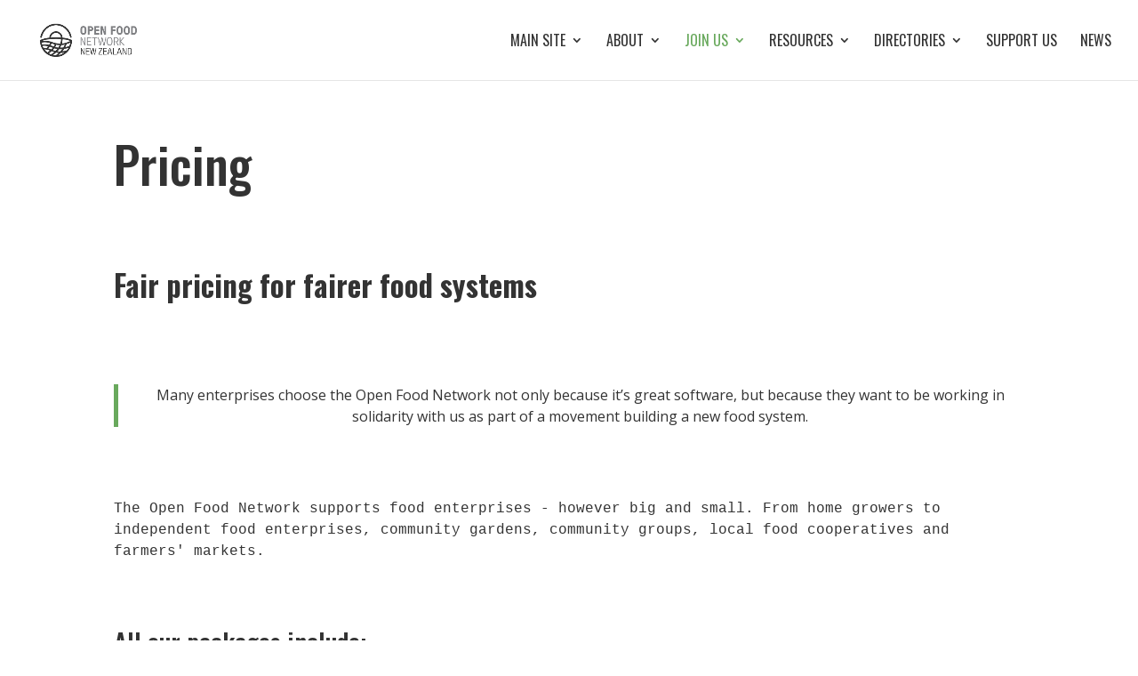

--- FILE ---
content_type: text/html; charset=UTF-8
request_url: https://openfoodnetwork.nz/pricing/
body_size: 9944
content:
<!DOCTYPE html>
<html lang="en-US">
<head>
	<meta charset="UTF-8" />
<meta http-equiv="X-UA-Compatible" content="IE=edge">
	<link rel="pingback" href="https://openfoodnetwork.nz/xmlrpc.php" />

	<script type="text/javascript">
		document.documentElement.className = 'js';
	</script>

	<script>var et_site_url='https://openfoodnetwork.nz';var et_post_id='4098';function et_core_page_resource_fallback(a,b){"undefined"===typeof b&&(b=a.sheet.cssRules&&0===a.sheet.cssRules.length);b&&(a.onerror=null,a.onload=null,a.href?a.href=et_site_url+"/?et_core_page_resource="+a.id+et_post_id:a.src&&(a.src=et_site_url+"/?et_core_page_resource="+a.id+et_post_id))}
</script><title>Pricing | openfoodnetwork</title>
<meta name='robots' content='max-image-preview:large' />
	<style>img:is([sizes="auto" i], [sizes^="auto," i]) { contain-intrinsic-size: 3000px 1500px }</style>
	<link rel='dns-prefetch' href='//fonts.googleapis.com' />
<link rel="alternate" type="application/rss+xml" title="openfoodnetwork &raquo; Feed" href="https://openfoodnetwork.nz/feed/" />
<link rel="alternate" type="application/rss+xml" title="openfoodnetwork &raquo; Comments Feed" href="https://openfoodnetwork.nz/comments/feed/" />
<script type="text/javascript">
/* <![CDATA[ */
window._wpemojiSettings = {"baseUrl":"https:\/\/s.w.org\/images\/core\/emoji\/16.0.1\/72x72\/","ext":".png","svgUrl":"https:\/\/s.w.org\/images\/core\/emoji\/16.0.1\/svg\/","svgExt":".svg","source":{"concatemoji":"https:\/\/openfoodnetwork.nz\/wp-includes\/js\/wp-emoji-release.min.js?ver=6.8.3"}};
/*! This file is auto-generated */
!function(s,n){var o,i,e;function c(e){try{var t={supportTests:e,timestamp:(new Date).valueOf()};sessionStorage.setItem(o,JSON.stringify(t))}catch(e){}}function p(e,t,n){e.clearRect(0,0,e.canvas.width,e.canvas.height),e.fillText(t,0,0);var t=new Uint32Array(e.getImageData(0,0,e.canvas.width,e.canvas.height).data),a=(e.clearRect(0,0,e.canvas.width,e.canvas.height),e.fillText(n,0,0),new Uint32Array(e.getImageData(0,0,e.canvas.width,e.canvas.height).data));return t.every(function(e,t){return e===a[t]})}function u(e,t){e.clearRect(0,0,e.canvas.width,e.canvas.height),e.fillText(t,0,0);for(var n=e.getImageData(16,16,1,1),a=0;a<n.data.length;a++)if(0!==n.data[a])return!1;return!0}function f(e,t,n,a){switch(t){case"flag":return n(e,"\ud83c\udff3\ufe0f\u200d\u26a7\ufe0f","\ud83c\udff3\ufe0f\u200b\u26a7\ufe0f")?!1:!n(e,"\ud83c\udde8\ud83c\uddf6","\ud83c\udde8\u200b\ud83c\uddf6")&&!n(e,"\ud83c\udff4\udb40\udc67\udb40\udc62\udb40\udc65\udb40\udc6e\udb40\udc67\udb40\udc7f","\ud83c\udff4\u200b\udb40\udc67\u200b\udb40\udc62\u200b\udb40\udc65\u200b\udb40\udc6e\u200b\udb40\udc67\u200b\udb40\udc7f");case"emoji":return!a(e,"\ud83e\udedf")}return!1}function g(e,t,n,a){var r="undefined"!=typeof WorkerGlobalScope&&self instanceof WorkerGlobalScope?new OffscreenCanvas(300,150):s.createElement("canvas"),o=r.getContext("2d",{willReadFrequently:!0}),i=(o.textBaseline="top",o.font="600 32px Arial",{});return e.forEach(function(e){i[e]=t(o,e,n,a)}),i}function t(e){var t=s.createElement("script");t.src=e,t.defer=!0,s.head.appendChild(t)}"undefined"!=typeof Promise&&(o="wpEmojiSettingsSupports",i=["flag","emoji"],n.supports={everything:!0,everythingExceptFlag:!0},e=new Promise(function(e){s.addEventListener("DOMContentLoaded",e,{once:!0})}),new Promise(function(t){var n=function(){try{var e=JSON.parse(sessionStorage.getItem(o));if("object"==typeof e&&"number"==typeof e.timestamp&&(new Date).valueOf()<e.timestamp+604800&&"object"==typeof e.supportTests)return e.supportTests}catch(e){}return null}();if(!n){if("undefined"!=typeof Worker&&"undefined"!=typeof OffscreenCanvas&&"undefined"!=typeof URL&&URL.createObjectURL&&"undefined"!=typeof Blob)try{var e="postMessage("+g.toString()+"("+[JSON.stringify(i),f.toString(),p.toString(),u.toString()].join(",")+"));",a=new Blob([e],{type:"text/javascript"}),r=new Worker(URL.createObjectURL(a),{name:"wpTestEmojiSupports"});return void(r.onmessage=function(e){c(n=e.data),r.terminate(),t(n)})}catch(e){}c(n=g(i,f,p,u))}t(n)}).then(function(e){for(var t in e)n.supports[t]=e[t],n.supports.everything=n.supports.everything&&n.supports[t],"flag"!==t&&(n.supports.everythingExceptFlag=n.supports.everythingExceptFlag&&n.supports[t]);n.supports.everythingExceptFlag=n.supports.everythingExceptFlag&&!n.supports.flag,n.DOMReady=!1,n.readyCallback=function(){n.DOMReady=!0}}).then(function(){return e}).then(function(){var e;n.supports.everything||(n.readyCallback(),(e=n.source||{}).concatemoji?t(e.concatemoji):e.wpemoji&&e.twemoji&&(t(e.twemoji),t(e.wpemoji)))}))}((window,document),window._wpemojiSettings);
/* ]]> */
</script>
<meta content="Divi v.3.29.3" name="generator"/><link rel='stylesheet' id='wp-block-library-css' href='https://openfoodnetwork.nz/wp-includes/css/dist/block-library/style.min.css?ver=6.8.3' type='text/css' media='all' />
<style id='classic-theme-styles-inline-css' type='text/css'>
/*! This file is auto-generated */
.wp-block-button__link{color:#fff;background-color:#32373c;border-radius:9999px;box-shadow:none;text-decoration:none;padding:calc(.667em + 2px) calc(1.333em + 2px);font-size:1.125em}.wp-block-file__button{background:#32373c;color:#fff;text-decoration:none}
</style>
<style id='global-styles-inline-css' type='text/css'>
:root{--wp--preset--aspect-ratio--square: 1;--wp--preset--aspect-ratio--4-3: 4/3;--wp--preset--aspect-ratio--3-4: 3/4;--wp--preset--aspect-ratio--3-2: 3/2;--wp--preset--aspect-ratio--2-3: 2/3;--wp--preset--aspect-ratio--16-9: 16/9;--wp--preset--aspect-ratio--9-16: 9/16;--wp--preset--color--black: #000000;--wp--preset--color--cyan-bluish-gray: #abb8c3;--wp--preset--color--white: #ffffff;--wp--preset--color--pale-pink: #f78da7;--wp--preset--color--vivid-red: #cf2e2e;--wp--preset--color--luminous-vivid-orange: #ff6900;--wp--preset--color--luminous-vivid-amber: #fcb900;--wp--preset--color--light-green-cyan: #7bdcb5;--wp--preset--color--vivid-green-cyan: #00d084;--wp--preset--color--pale-cyan-blue: #8ed1fc;--wp--preset--color--vivid-cyan-blue: #0693e3;--wp--preset--color--vivid-purple: #9b51e0;--wp--preset--gradient--vivid-cyan-blue-to-vivid-purple: linear-gradient(135deg,rgba(6,147,227,1) 0%,rgb(155,81,224) 100%);--wp--preset--gradient--light-green-cyan-to-vivid-green-cyan: linear-gradient(135deg,rgb(122,220,180) 0%,rgb(0,208,130) 100%);--wp--preset--gradient--luminous-vivid-amber-to-luminous-vivid-orange: linear-gradient(135deg,rgba(252,185,0,1) 0%,rgba(255,105,0,1) 100%);--wp--preset--gradient--luminous-vivid-orange-to-vivid-red: linear-gradient(135deg,rgba(255,105,0,1) 0%,rgb(207,46,46) 100%);--wp--preset--gradient--very-light-gray-to-cyan-bluish-gray: linear-gradient(135deg,rgb(238,238,238) 0%,rgb(169,184,195) 100%);--wp--preset--gradient--cool-to-warm-spectrum: linear-gradient(135deg,rgb(74,234,220) 0%,rgb(151,120,209) 20%,rgb(207,42,186) 40%,rgb(238,44,130) 60%,rgb(251,105,98) 80%,rgb(254,248,76) 100%);--wp--preset--gradient--blush-light-purple: linear-gradient(135deg,rgb(255,206,236) 0%,rgb(152,150,240) 100%);--wp--preset--gradient--blush-bordeaux: linear-gradient(135deg,rgb(254,205,165) 0%,rgb(254,45,45) 50%,rgb(107,0,62) 100%);--wp--preset--gradient--luminous-dusk: linear-gradient(135deg,rgb(255,203,112) 0%,rgb(199,81,192) 50%,rgb(65,88,208) 100%);--wp--preset--gradient--pale-ocean: linear-gradient(135deg,rgb(255,245,203) 0%,rgb(182,227,212) 50%,rgb(51,167,181) 100%);--wp--preset--gradient--electric-grass: linear-gradient(135deg,rgb(202,248,128) 0%,rgb(113,206,126) 100%);--wp--preset--gradient--midnight: linear-gradient(135deg,rgb(2,3,129) 0%,rgb(40,116,252) 100%);--wp--preset--font-size--small: 13px;--wp--preset--font-size--medium: 20px;--wp--preset--font-size--large: 36px;--wp--preset--font-size--x-large: 42px;--wp--preset--spacing--20: 0.44rem;--wp--preset--spacing--30: 0.67rem;--wp--preset--spacing--40: 1rem;--wp--preset--spacing--50: 1.5rem;--wp--preset--spacing--60: 2.25rem;--wp--preset--spacing--70: 3.38rem;--wp--preset--spacing--80: 5.06rem;--wp--preset--shadow--natural: 6px 6px 9px rgba(0, 0, 0, 0.2);--wp--preset--shadow--deep: 12px 12px 50px rgba(0, 0, 0, 0.4);--wp--preset--shadow--sharp: 6px 6px 0px rgba(0, 0, 0, 0.2);--wp--preset--shadow--outlined: 6px 6px 0px -3px rgba(255, 255, 255, 1), 6px 6px rgba(0, 0, 0, 1);--wp--preset--shadow--crisp: 6px 6px 0px rgba(0, 0, 0, 1);}:where(.is-layout-flex){gap: 0.5em;}:where(.is-layout-grid){gap: 0.5em;}body .is-layout-flex{display: flex;}.is-layout-flex{flex-wrap: wrap;align-items: center;}.is-layout-flex > :is(*, div){margin: 0;}body .is-layout-grid{display: grid;}.is-layout-grid > :is(*, div){margin: 0;}:where(.wp-block-columns.is-layout-flex){gap: 2em;}:where(.wp-block-columns.is-layout-grid){gap: 2em;}:where(.wp-block-post-template.is-layout-flex){gap: 1.25em;}:where(.wp-block-post-template.is-layout-grid){gap: 1.25em;}.has-black-color{color: var(--wp--preset--color--black) !important;}.has-cyan-bluish-gray-color{color: var(--wp--preset--color--cyan-bluish-gray) !important;}.has-white-color{color: var(--wp--preset--color--white) !important;}.has-pale-pink-color{color: var(--wp--preset--color--pale-pink) !important;}.has-vivid-red-color{color: var(--wp--preset--color--vivid-red) !important;}.has-luminous-vivid-orange-color{color: var(--wp--preset--color--luminous-vivid-orange) !important;}.has-luminous-vivid-amber-color{color: var(--wp--preset--color--luminous-vivid-amber) !important;}.has-light-green-cyan-color{color: var(--wp--preset--color--light-green-cyan) !important;}.has-vivid-green-cyan-color{color: var(--wp--preset--color--vivid-green-cyan) !important;}.has-pale-cyan-blue-color{color: var(--wp--preset--color--pale-cyan-blue) !important;}.has-vivid-cyan-blue-color{color: var(--wp--preset--color--vivid-cyan-blue) !important;}.has-vivid-purple-color{color: var(--wp--preset--color--vivid-purple) !important;}.has-black-background-color{background-color: var(--wp--preset--color--black) !important;}.has-cyan-bluish-gray-background-color{background-color: var(--wp--preset--color--cyan-bluish-gray) !important;}.has-white-background-color{background-color: var(--wp--preset--color--white) !important;}.has-pale-pink-background-color{background-color: var(--wp--preset--color--pale-pink) !important;}.has-vivid-red-background-color{background-color: var(--wp--preset--color--vivid-red) !important;}.has-luminous-vivid-orange-background-color{background-color: var(--wp--preset--color--luminous-vivid-orange) !important;}.has-luminous-vivid-amber-background-color{background-color: var(--wp--preset--color--luminous-vivid-amber) !important;}.has-light-green-cyan-background-color{background-color: var(--wp--preset--color--light-green-cyan) !important;}.has-vivid-green-cyan-background-color{background-color: var(--wp--preset--color--vivid-green-cyan) !important;}.has-pale-cyan-blue-background-color{background-color: var(--wp--preset--color--pale-cyan-blue) !important;}.has-vivid-cyan-blue-background-color{background-color: var(--wp--preset--color--vivid-cyan-blue) !important;}.has-vivid-purple-background-color{background-color: var(--wp--preset--color--vivid-purple) !important;}.has-black-border-color{border-color: var(--wp--preset--color--black) !important;}.has-cyan-bluish-gray-border-color{border-color: var(--wp--preset--color--cyan-bluish-gray) !important;}.has-white-border-color{border-color: var(--wp--preset--color--white) !important;}.has-pale-pink-border-color{border-color: var(--wp--preset--color--pale-pink) !important;}.has-vivid-red-border-color{border-color: var(--wp--preset--color--vivid-red) !important;}.has-luminous-vivid-orange-border-color{border-color: var(--wp--preset--color--luminous-vivid-orange) !important;}.has-luminous-vivid-amber-border-color{border-color: var(--wp--preset--color--luminous-vivid-amber) !important;}.has-light-green-cyan-border-color{border-color: var(--wp--preset--color--light-green-cyan) !important;}.has-vivid-green-cyan-border-color{border-color: var(--wp--preset--color--vivid-green-cyan) !important;}.has-pale-cyan-blue-border-color{border-color: var(--wp--preset--color--pale-cyan-blue) !important;}.has-vivid-cyan-blue-border-color{border-color: var(--wp--preset--color--vivid-cyan-blue) !important;}.has-vivid-purple-border-color{border-color: var(--wp--preset--color--vivid-purple) !important;}.has-vivid-cyan-blue-to-vivid-purple-gradient-background{background: var(--wp--preset--gradient--vivid-cyan-blue-to-vivid-purple) !important;}.has-light-green-cyan-to-vivid-green-cyan-gradient-background{background: var(--wp--preset--gradient--light-green-cyan-to-vivid-green-cyan) !important;}.has-luminous-vivid-amber-to-luminous-vivid-orange-gradient-background{background: var(--wp--preset--gradient--luminous-vivid-amber-to-luminous-vivid-orange) !important;}.has-luminous-vivid-orange-to-vivid-red-gradient-background{background: var(--wp--preset--gradient--luminous-vivid-orange-to-vivid-red) !important;}.has-very-light-gray-to-cyan-bluish-gray-gradient-background{background: var(--wp--preset--gradient--very-light-gray-to-cyan-bluish-gray) !important;}.has-cool-to-warm-spectrum-gradient-background{background: var(--wp--preset--gradient--cool-to-warm-spectrum) !important;}.has-blush-light-purple-gradient-background{background: var(--wp--preset--gradient--blush-light-purple) !important;}.has-blush-bordeaux-gradient-background{background: var(--wp--preset--gradient--blush-bordeaux) !important;}.has-luminous-dusk-gradient-background{background: var(--wp--preset--gradient--luminous-dusk) !important;}.has-pale-ocean-gradient-background{background: var(--wp--preset--gradient--pale-ocean) !important;}.has-electric-grass-gradient-background{background: var(--wp--preset--gradient--electric-grass) !important;}.has-midnight-gradient-background{background: var(--wp--preset--gradient--midnight) !important;}.has-small-font-size{font-size: var(--wp--preset--font-size--small) !important;}.has-medium-font-size{font-size: var(--wp--preset--font-size--medium) !important;}.has-large-font-size{font-size: var(--wp--preset--font-size--large) !important;}.has-x-large-font-size{font-size: var(--wp--preset--font-size--x-large) !important;}
:where(.wp-block-post-template.is-layout-flex){gap: 1.25em;}:where(.wp-block-post-template.is-layout-grid){gap: 1.25em;}
:where(.wp-block-columns.is-layout-flex){gap: 2em;}:where(.wp-block-columns.is-layout-grid){gap: 2em;}
:root :where(.wp-block-pullquote){font-size: 1.5em;line-height: 1.6;}
</style>
<link rel='stylesheet' id='uagb-block-css-css' href='https://openfoodnetwork.nz/wp-content/uploads/uag-plugin/custom-style-blocks.css?ver=2.19.17' type='text/css' media='all' />
<link rel='stylesheet' id='divi-style-css' href='https://openfoodnetwork.nz/wp-content/themes/Divi/style.css?ver=3.29.3' type='text/css' media='all' />
<link rel='stylesheet' id='et-builder-googlefonts-cached-css' href='https://fonts.googleapis.com/css?family=Oswald%3A200%2C300%2Cregular%2C500%2C600%2C700%7COpen+Sans%3A300%2C300italic%2Cregular%2Citalic%2C600%2C600italic%2C700%2C700italic%2C800%2C800italic&#038;ver=6.8.3#038;subset=latin,latin-ext' type='text/css' media='all' />
<link rel='stylesheet' id='dashicons-css' href='https://openfoodnetwork.nz/wp-includes/css/dashicons.min.css?ver=6.8.3' type='text/css' media='all' />
<script type="text/javascript" src="https://openfoodnetwork.nz/wp-includes/js/jquery/jquery.min.js?ver=3.7.1" id="jquery-core-js"></script>
<script type="text/javascript" src="https://openfoodnetwork.nz/wp-includes/js/jquery/jquery-migrate.min.js?ver=3.4.1" id="jquery-migrate-js"></script>
<link rel="https://api.w.org/" href="https://openfoodnetwork.nz/wp-json/" /><link rel="alternate" title="JSON" type="application/json" href="https://openfoodnetwork.nz/wp-json/wp/v2/pages/4098" /><link rel="EditURI" type="application/rsd+xml" title="RSD" href="https://openfoodnetwork.nz/xmlrpc.php?rsd" />
<meta name="generator" content="WordPress 6.8.3" />
<link rel="canonical" href="https://openfoodnetwork.nz/pricing/" />
<link rel='shortlink' href='https://openfoodnetwork.nz/?p=4098' />
<link rel="alternate" title="oEmbed (JSON)" type="application/json+oembed" href="https://openfoodnetwork.nz/wp-json/oembed/1.0/embed?url=https%3A%2F%2Fopenfoodnetwork.nz%2Fpricing%2F" />
<link rel="alternate" title="oEmbed (XML)" type="text/xml+oembed" href="https://openfoodnetwork.nz/wp-json/oembed/1.0/embed?url=https%3A%2F%2Fopenfoodnetwork.nz%2Fpricing%2F&#038;format=xml" />
<meta name="viewport" content="width=device-width, initial-scale=1.0, maximum-scale=1.0, user-scalable=0" /><meta name="generator" content="Elementor 3.34.1; features: additional_custom_breakpoints; settings: css_print_method-external, google_font-enabled, font_display-auto">
			<style>
				.e-con.e-parent:nth-of-type(n+4):not(.e-lazyloaded):not(.e-no-lazyload),
				.e-con.e-parent:nth-of-type(n+4):not(.e-lazyloaded):not(.e-no-lazyload) * {
					background-image: none !important;
				}
				@media screen and (max-height: 1024px) {
					.e-con.e-parent:nth-of-type(n+3):not(.e-lazyloaded):not(.e-no-lazyload),
					.e-con.e-parent:nth-of-type(n+3):not(.e-lazyloaded):not(.e-no-lazyload) * {
						background-image: none !important;
					}
				}
				@media screen and (max-height: 640px) {
					.e-con.e-parent:nth-of-type(n+2):not(.e-lazyloaded):not(.e-no-lazyload),
					.e-con.e-parent:nth-of-type(n+2):not(.e-lazyloaded):not(.e-no-lazyload) * {
						background-image: none !important;
					}
				}
			</style>
			<style id="uagb-style-conditional-extension">@media (min-width: 1025px){body .uag-hide-desktop.uagb-google-map__wrap,body .uag-hide-desktop{display:none !important}}@media (min-width: 768px) and (max-width: 1024px){body .uag-hide-tab.uagb-google-map__wrap,body .uag-hide-tab{display:none !important}}@media (max-width: 767px){body .uag-hide-mob.uagb-google-map__wrap,body .uag-hide-mob{display:none !important}}</style><style id="uagb-style-frontend-4098">.uagb-block-168ed0de.wp-block-uagb-columns.uagb-columns__wrap{padding-top: 20px;padding-bottom: 20px;padding-left: 20px;padding-right: 20px;margin-top: 0px;margin-bottom: 0px;}.uagb-block-168ed0de .uagb-columns__video-wrap{opacity: 0.5;}.uagb-block-168ed0de > .uagb-columns__inner-wrap{max-width: 1080px;}.uagb-block-168ed0de .uagb-column__inner-wrap{padding: 0px;}.uagb-block-168ed0de .uagb-column__wrap{padding: 0px;}.uagb-block-168ed0de .uagb-columns__shape.uagb-columns__shape-top .uagb-columns__shape-fill{fill: rgba(51,51,51,1);}.uagb-block-168ed0de .uagb-columns__shape.uagb-columns__shape-bottom .uagb-columns__shape-fill{fill: rgba(51,51,51,1);}.uagb-block-168ed0de.wp-block-uagb-columns{box-shadow: 0px 0px    ;}.uagb-block-168ed0de > .uagb-columns__overlay{border-radius:    ;}.uagb-block-168ed0de.uagb-columns__wrap{border-color: #69a95d;border-style: solid;}.wp-block-uagb-column.uagb-block-5389b154.uagb-column__wrap{padding-top: 10px;padding-bottom: 10px;padding-left: 10px;padding-right: 10px;width: 33.33%;}.wp-block-uagb-column.uagb-block-5389b154 > .uagb-column__overlay{background-color: #ffffff;opacity: 0.1;border-radius:    ;}.wp-block-uagb-column.uagb-block-537358fb.uagb-column__wrap{padding-top: 10px;padding-bottom: 10px;padding-left: 15px;padding-right: 10px;width: 33.33%;}.wp-block-uagb-column.uagb-block-537358fb > .uagb-column__overlay{background-color: #ffffff;border-radius:    ;}.wp-block-uagb-column.uagb-block-23a4f022.uagb-column__wrap{padding-top: 10px;padding-bottom: 10px;padding-left: 10px;padding-right: 10px;width: 33.33%;}.wp-block-uagb-column.uagb-block-23a4f022 > .uagb-column__overlay{background-color: #ffffff;opacity: 0.1;border-radius:    ;}.uagb-block-f334a925.wp-block-uagb-columns.uagb-columns__wrap{padding-top: 20px;padding-bottom: 20px;padding-left: 20px;padding-right: 20px;margin-top: 0px;margin-bottom: 0px;}.uagb-block-f334a925 .uagb-columns__video-wrap{opacity: 0.5;}.uagb-block-f334a925 > .uagb-columns__inner-wrap{max-width: 1080px;}.uagb-block-f334a925 .uagb-column__inner-wrap{padding: 0px;}.uagb-block-f334a925 .uagb-column__wrap{padding: 0px;}.uagb-block-f334a925 .uagb-columns__shape.uagb-columns__shape-top .uagb-columns__shape-fill{fill: rgba(51,51,51,1);}.uagb-block-f334a925 .uagb-columns__shape.uagb-columns__shape-bottom .uagb-columns__shape-fill{fill: rgba(51,51,51,1);}.uagb-block-f334a925.wp-block-uagb-columns{box-shadow: 0px 0px    ;}.uagb-block-f334a925 > .uagb-columns__overlay{border-radius:    ;}.wp-block-uagb-column.uagb-block-01fcb393.uagb-column__wrap{padding-top: 10px;padding-bottom: 10px;padding-left: 10px;padding-right: 10px;width: 33.33%;}.wp-block-uagb-column.uagb-block-01fcb393 > .uagb-column__overlay{background-color: #abb8c3;opacity: 0.1;border-radius:    ;}.wp-block-uagb-column.uagb-block-b345b426.uagb-column__wrap{padding-top: 10px;padding-bottom: 10px;padding-left: 15px;padding-right: 10px;width: 33.33%;}.wp-block-uagb-column.uagb-block-b345b426 > .uagb-column__overlay{border-radius:    ;}.wp-block-uagb-column.uagb-block-fb3d2a3b.uagb-column__wrap{padding-top: 10px;padding-bottom: 10px;padding-left: 10px;padding-right: 10px;width: 33.33%;}.wp-block-uagb-column.uagb-block-fb3d2a3b > .uagb-column__overlay{background-color: #abb8c3;opacity: 0.1;border-radius:    ;}</style><link rel="icon" href="https://openfoodnetwork.nz/wp-content/uploads/2019/10/cropped-logo-ofn-new-zealand-mobile-32x32.png" sizes="32x32" />
<link rel="icon" href="https://openfoodnetwork.nz/wp-content/uploads/2019/10/cropped-logo-ofn-new-zealand-mobile-192x192.png" sizes="192x192" />
<link rel="apple-touch-icon" href="https://openfoodnetwork.nz/wp-content/uploads/2019/10/cropped-logo-ofn-new-zealand-mobile-180x180.png" />
<meta name="msapplication-TileImage" content="https://openfoodnetwork.nz/wp-content/uploads/2019/10/cropped-logo-ofn-new-zealand-mobile-270x270.png" />
<link rel="stylesheet" id="et-divi-customizer-global-cached-inline-styles" href="https://openfoodnetwork.nz/wp-content/cache/et/global/et-divi-customizer-global-1767352258499833.min.css" onerror="et_core_page_resource_fallback(this, true)" onload="et_core_page_resource_fallback(this)" /></head>
<body class="wp-singular page-template-default page page-id-4098 wp-theme-Divi et_button_no_icon et_pb_button_helper_class et_fullwidth_nav et_fixed_nav et_show_nav et_cover_background et_pb_gutter osx et_pb_gutters2 et_primary_nav_dropdown_animation_fade et_secondary_nav_dropdown_animation_fade et_pb_footer_columns3 et_header_style_left et_full_width_page et_divi_theme et-db et_minified_js et_minified_css elementor-default elementor-kit-2262">
	<div id="page-container">

	
	
			<header id="main-header" data-height-onload="75">
			<div class="container clearfix et_menu_container">
							<div class="logo_container">
					<span class="logo_helper"></span>
					<a href="https://openfoodnetwork.nz/">
						<img src="https://openfoodnetwork.nz/wp-content/uploads/2019/09/logo-ofn-new-zealand.png" alt="openfoodnetwork" id="logo" data-height-percentage="50" />
					</a>
				</div>
							<div id="et-top-navigation" data-height="75" data-fixed-height="75">
											<nav id="top-menu-nav">
						<ul id="top-menu" class="nav"><li id="menu-item-2160" class="menu-item menu-item-type-custom menu-item-object-custom menu-item-has-children menu-item-2160"><a href="https://openfoodnetwork.org.nz/">Main site</a>
<ul class="sub-menu">
	<li id="menu-item-2097" class="menu-item menu-item-type-custom menu-item-object-custom menu-item-2097"><a href="https://openfoodnetwork.org.nz/shops">Shops</a></li>
	<li id="menu-item-2098" class="menu-item menu-item-type-custom menu-item-object-custom menu-item-2098"><a href="https://openfoodnetwork.org.nz/map">Map</a></li>
	<li id="menu-item-2099" class="menu-item menu-item-type-custom menu-item-object-custom menu-item-2099"><a href="https://openfoodnetwork.org.nz/producers">Producers</a></li>
</ul>
</li>
<li id="menu-item-3871" class="menu-item menu-item-type-post_type menu-item-object-page menu-item-home menu-item-has-children menu-item-3871"><a href="https://openfoodnetwork.nz/">About</a>
<ul class="sub-menu">
	<li id="menu-item-3872" class="menu-item menu-item-type-post_type menu-item-object-page menu-item-3872"><a href="https://openfoodnetwork.nz/about-us/">About Us</a></li>
	<li id="menu-item-3873" class="menu-item menu-item-type-post_type menu-item-object-page menu-item-3873"><a href="https://openfoodnetwork.nz/our-values/">Our Values</a></li>
	<li id="menu-item-4142" class="menu-item menu-item-type-post_type menu-item-object-page menu-item-4142"><a href="https://openfoodnetwork.nz/who-we-are/">Who We Are</a></li>
</ul>
</li>
<li id="menu-item-4217" class="menu-item menu-item-type-post_type menu-item-object-page current-menu-ancestor current-menu-parent current_page_parent current_page_ancestor menu-item-has-children menu-item-4217"><a href="https://openfoodnetwork.nz/join-us/">Join Us</a>
<ul class="sub-menu">
	<li id="menu-item-4143" class="menu-item menu-item-type-post_type menu-item-object-page current-menu-item page_item page-item-4098 current_page_item menu-item-4143"><a href="https://openfoodnetwork.nz/pricing/" aria-current="page">Pricing</a></li>
	<li id="menu-item-3944" class="menu-item menu-item-type-post_type menu-item-object-page menu-item-3944"><a href="https://openfoodnetwork.nz/get-started-2/">Get started</a></li>
	<li id="menu-item-3877" class="menu-item menu-item-type-post_type menu-item-object-page menu-item-3877"><a href="https://openfoodnetwork.nz/join-us/">Join Us</a></li>
</ul>
</li>
<li id="menu-item-3945" class="menu-item menu-item-type-post_type menu-item-object-page menu-item-has-children menu-item-3945"><a href="https://openfoodnetwork.nz/resources/">Resources</a>
<ul class="sub-menu">
	<li id="menu-item-4218" class="menu-item menu-item-type-post_type menu-item-object-page menu-item-4218"><a href="https://openfoodnetwork.nz/resources/">Resources</a></li>
	<li id="menu-item-3948" class="menu-item menu-item-type-post_type menu-item-object-page menu-item-3948"><a href="https://openfoodnetwork.nz/terms-of-service/">Terms of Service</a></li>
	<li id="menu-item-3949" class="menu-item menu-item-type-post_type menu-item-object-page menu-item-3949"><a href="https://openfoodnetwork.nz/privacy/">Privacy</a></li>
</ul>
</li>
<li id="menu-item-3950" class="menu-item menu-item-type-taxonomy menu-item-object-category menu-item-has-children menu-item-3950"><a href="https://openfoodnetwork.nz/category/directories/">Directories</a>
<ul class="sub-menu">
	<li id="menu-item-4336" class="menu-item menu-item-type-post_type menu-item-object-page menu-item-4336"><a href="https://openfoodnetwork.nz/farmers-markets/">Farmers markets</a></li>
	<li id="menu-item-4350" class="menu-item menu-item-type-post_type menu-item-object-page menu-item-4350"><a href="https://openfoodnetwork.nz/community-gardens/">Community gardens</a></li>
	<li id="menu-item-4349" class="menu-item menu-item-type-post_type menu-item-object-page menu-item-4349"><a href="https://openfoodnetwork.nz/crop-swaps/">Crop swaps</a></li>
</ul>
</li>
<li id="menu-item-3885" class="menu-item menu-item-type-post_type menu-item-object-page menu-item-3885"><a href="https://openfoodnetwork.nz/support-us/">Support Us</a></li>
<li id="menu-item-3954" class="menu-item menu-item-type-taxonomy menu-item-object-category menu-item-3954"><a href="https://openfoodnetwork.nz/category/news/">News</a></li>
</ul>						</nav>
					
					
					
					
					<div id="et_mobile_nav_menu">
				<div class="mobile_nav closed">
					<span class="select_page">Select Page</span>
					<span class="mobile_menu_bar mobile_menu_bar_toggle"></span>
				</div>
			</div>				</div> <!-- #et-top-navigation -->
			</div> <!-- .container -->
			<div class="et_search_outer">
				<div class="container et_search_form_container">
					<form role="search" method="get" class="et-search-form" action="https://openfoodnetwork.nz/">
					<input type="search" class="et-search-field" placeholder="Search &hellip;" value="" name="s" title="Search for:" />					</form>
					<span class="et_close_search_field"></span>
				</div>
			</div>
		</header> <!-- #main-header -->
			<div id="et-main-area">
	
<div id="main-content">


	<div class="container">
		<div id="content-area" class="clearfix">
			<div id="left-area">


			
				<article id="post-4098" class="post-4098 page type-page status-publish hentry">

				
					<h1 class="entry-title main_title">Pricing</h1>
				
				
					<div class="entry-content">
					
<div style="height:50px" aria-hidden="true" class="wp-block-spacer"></div>



<h4 class="wp-block-heading"><strong> Fair pricing for fairer food systems</strong></h4>



<p></p>



<div class="wp-block-group"><div class="wp-block-group__inner-container is-layout-flow wp-block-group-is-layout-flow">
<figure class="wp-block-pullquote"><blockquote><p>Many enterprises choose the Open Food Network not only because it’s great software, but because they want to be working in solidarity with us as part of a movement building a new food system. </p></blockquote></figure>
</div></div>



<pre class="wp-block-verse">The Open Food Network supports food enterprises - however big and small. From home growers to independent food enterprises, community gardens, community groups, local food cooperatives and farmers' markets.</pre>



<div style="height:60px" aria-hidden="true" class="wp-block-spacer"></div>



<h5 class="wp-block-heading">All our packages include:</h5>



<p></p>



<section class="wp-block-uagb-columns uagb-columns__wrap uagb-columns__background-color uagb-columns__stack-mobile uagb-columns__valign-undefined uagb-columns__gap-0 alignundefined uagb-block-168ed0de"><div class="uagb-columns__overlay"></div><div class="uagb-columns__inner-wrap uagb-columns__columns-3">
<div class="wp-block-uagb-column uagb-column__wrap uagb-column__background-color uagb-block-5389b154"><div class="uagb-column__overlay"></div><div class="uagb-column__inner-wrap">
<p class="has-text-color" style="color:#69a95d"><strong>Customer facing features</strong></p>



<p></p>



<ul class="wp-block-list"><li>Sell direct and/or distribute via local OFN farmers’ markets and food hubs</li><li>Directory listing and map</li><li>On-line account tracking for customers</li><li>Multiple pickup/delivery methods</li></ul>
</div></div>



<div class="wp-block-uagb-column uagb-column__wrap uagb-column__background-color uagb-block-537358fb"><div class="uagb-column__overlay"></div><div class="uagb-column__inner-wrap">
<p class="has-text-color" style="color:#69a95d"><strong>Platform management</strong></p>



<p></p>



<ul class="wp-block-list"><li>Unlimited customers, products &amp; imports</li><li>Subscriptions</li><li>Order &amp; payment management</li><li>Pick/pack/delivery sheets</li><li>Downloadable reports (CSV &#8211; Excel file)</li></ul>
</div></div>



<div class="wp-block-uagb-column uagb-column__wrap uagb-column__background-color uagb-block-23a4f022"><div class="uagb-column__overlay"></div><div class="uagb-column__inner-wrap">
<p class="has-text-color" style="color:#69a95d"><strong>Support</strong></p>



<p></p>



<ul class="wp-block-list"><li>Detailed User Guide</li><li>Support videos</li><li>Personal email support</li></ul>
</div></div>
</div></section>



<div style="height:58px" aria-hidden="true" class="wp-block-spacer"></div>



<p> </p>



<h5 class="wp-block-heading">Choose your package</h5>



<p></p>



<div class="wp-block-image"><figure class="aligncenter size-full"><img fetchpriority="high" decoding="async" width="800" height="450" src="https://openfoodnetwork.nz/wp-content/uploads/2019/11/l_flowchart_web.png" alt="" class="wp-image-2210" srcset="https://openfoodnetwork.nz/wp-content/uploads/2019/11/l_flowchart_web.png 800w, https://openfoodnetwork.nz/wp-content/uploads/2019/11/l_flowchart_web-300x169.png 300w, https://openfoodnetwork.nz/wp-content/uploads/2019/11/l_flowchart_web-768x432.png 768w" sizes="(max-width: 800px) 100vw, 800px" /></figure></div>



<div style="height:69px" aria-hidden="true" class="wp-block-spacer"></div>



<h5 class="wp-block-heading"><meta charset="utf-8"><strong>Pricing plans</strong></h5>



<p></p>



<section class="wp-block-uagb-columns uagb-columns__wrap uagb-columns__background-undefined uagb-columns__stack-mobile uagb-columns__valign-undefined uagb-columns__gap-0 alignundefined uagb-block-f334a925"><div class="uagb-columns__overlay"></div><div class="uagb-columns__inner-wrap uagb-columns__columns-3">
<div class="wp-block-uagb-column uagb-column__wrap uagb-column__background-color uagb-block-01fcb393"><div class="uagb-column__overlay"></div><div class="uagb-column__inner-wrap">
<p class="has-medium-font-size"><strong>Profile</strong></p>



<p></p>



<p class="has-text-color" style="color:#69a95d"><strong>FREE</strong></p>



<p></p>



<p>Create a profile and see who else is in your local area.</p>



<p>With this option not only will your enterprise be visible on the OFN map and to customers searching our platform, but you will be able to manage a product catalog. Your products can be distributed and sold through other enterprises which are part of the OFN network.</p>



<p>As a &#8216;Producer Profile&#8217; you will not be able to manage your own online shop front.</p>
</div></div>



<div class="wp-block-uagb-column uagb-column__wrap uagb-column__background-undefined uagb-block-b345b426"><div class="uagb-column__overlay"></div><div class="uagb-column__inner-wrap">
<p class="has-medium-font-size"><strong>Shop</strong></p>



<p></p>



<p class="has-text-color" style="color:#69a95d"><strong>$15 / month + 2% sales fee</strong></p>



<p></p>



<p>Sell products through your own shopfront and/or supply your products to local food hubs and farmers markets.</p>



<p></p>
</div></div>



<div class="wp-block-uagb-column uagb-column__wrap uagb-column__background-color uagb-block-fb3d2a3b"><div class="uagb-column__overlay"></div><div class="uagb-column__inner-wrap">
<p class="has-medium-font-size"><strong>Hub &amp; Farmers&#8217; Market</strong><meta charset="utf-8"></p>



<p></p>



<p class="has-text-color" style="color:#69a95d"><strong>$15 / month + 2% sales fee</strong></p>



<p></p>



<p>Sell your products as well as other producers and suppliers through your centrally managed Hub or Farmers&#8217; Market.</p>



<p></p>
</div></div>
</div></section>



<p><meta charset="utf-8"> </p>



<p></p>



<p>Check out how to <strong><a href="https://openfoodnetwork.nz/get-started-2/">Get started!</a> </strong>or <meta charset="utf-8"><a href="/cdn-cgi/l/email-protection#b9d1dcd5d5d6f9d6c9dcd7dfd6d6ddd7dccdced6cbd297d6cbde97d7c3">contact us</a> for a free trial. </p>



<p class="has-normal-font-size"><meta charset="utf-8"> </p>



<p></p>



<p class="has-normal-font-size"><meta charset="utf-8">The charges are meant to be fair and allow everyone, who has produce available, to reach their local community in a simple manner. As a social enterprise, our charges go towards maintaining the service and cover administration, hosting charges, and our contribution to the global OFN organisation who maintain the our open source software and supports the local organisations.</p>



<p class="has-normal-font-size"></p>



<p><meta charset="utf-8">To keep our overheads to a minimum we ask that you set up an Automatic Payment. <a href="/cdn-cgi/l/email-protection#e28a878e8e8da28d92878c848d8d868c8796958d9089cc8d9085cc8c98">Contact us</a> for more information.</p>



<p></p>



<p class="has-normal-font-size">It is in everybody&#8217;s interest that Open Food Network NZ remains solvent so we reserve the right to adjust these charges should this be required. These charges are not meant to discourage anyone from using this service. If you believe you have a genuine case for a reduced charge then please get in touch and we&#8217;ll try and work something out.</p>



<p></p>



<p></p>



<div style="height:100px" aria-hidden="true" class="wp-block-spacer"></div>



<div style="height:100px" aria-hidden="true" class="wp-block-spacer"></div>
					</div> <!-- .entry-content -->

				
				</article> <!-- .et_pb_post -->

			

			</div> <!-- #left-area -->

					</div> <!-- #content-area -->
	</div> <!-- .container -->


</div> <!-- #main-content -->


			<footer id="main-footer">
				

		
				<div id="footer-bottom">
					<div class="container clearfix">
									</div>	<!-- .container -->
				</div>
			</footer> <!-- #main-footer -->
		</div> <!-- #et-main-area -->


	</div> <!-- #page-container -->

	<script data-cfasync="false" src="/cdn-cgi/scripts/5c5dd728/cloudflare-static/email-decode.min.js"></script><script type="speculationrules">
{"prefetch":[{"source":"document","where":{"and":[{"href_matches":"\/*"},{"not":{"href_matches":["\/wp-*.php","\/wp-admin\/*","\/wp-content\/uploads\/*","\/wp-content\/*","\/wp-content\/plugins\/*","\/wp-content\/themes\/Divi\/*","\/*\\?(.+)"]}},{"not":{"selector_matches":"a[rel~=\"nofollow\"]"}},{"not":{"selector_matches":".no-prefetch, .no-prefetch a"}}]},"eagerness":"conservative"}]}
</script>
	<script type="text/javascript">
			</script>
				<script>
				const lazyloadRunObserver = () => {
					const lazyloadBackgrounds = document.querySelectorAll( `.e-con.e-parent:not(.e-lazyloaded)` );
					const lazyloadBackgroundObserver = new IntersectionObserver( ( entries ) => {
						entries.forEach( ( entry ) => {
							if ( entry.isIntersecting ) {
								let lazyloadBackground = entry.target;
								if( lazyloadBackground ) {
									lazyloadBackground.classList.add( 'e-lazyloaded' );
								}
								lazyloadBackgroundObserver.unobserve( entry.target );
							}
						});
					}, { rootMargin: '200px 0px 200px 0px' } );
					lazyloadBackgrounds.forEach( ( lazyloadBackground ) => {
						lazyloadBackgroundObserver.observe( lazyloadBackground );
					} );
				};
				const events = [
					'DOMContentLoaded',
					'elementor/lazyload/observe',
				];
				events.forEach( ( event ) => {
					document.addEventListener( event, lazyloadRunObserver );
				} );
			</script>
			<script type="text/javascript" id="divi-custom-script-js-extra">
/* <![CDATA[ */
var DIVI = {"item_count":"%d Item","items_count":"%d Items"};
var et_shortcodes_strings = {"previous":"Previous","next":"Next"};
var et_pb_custom = {"ajaxurl":"https:\/\/openfoodnetwork.nz\/wp-admin\/admin-ajax.php","images_uri":"https:\/\/openfoodnetwork.nz\/wp-content\/themes\/Divi\/images","builder_images_uri":"https:\/\/openfoodnetwork.nz\/wp-content\/themes\/Divi\/includes\/builder\/images","et_frontend_nonce":"2d5fd5262c","subscription_failed":"Please, check the fields below to make sure you entered the correct information.","et_ab_log_nonce":"039230a50a","fill_message":"Please, fill in the following fields:","contact_error_message":"Please, fix the following errors:","invalid":"Invalid email","captcha":"Captcha","prev":"Prev","previous":"Previous","next":"Next","wrong_captcha":"You entered the wrong number in captcha.","ignore_waypoints":"no","is_divi_theme_used":"1","widget_search_selector":".widget_search","is_ab_testing_active":"","page_id":"4098","unique_test_id":"","ab_bounce_rate":"5","is_cache_plugin_active":"no","is_shortcode_tracking":"","tinymce_uri":""};
var et_pb_box_shadow_elements = [];
/* ]]> */
</script>
<script type="text/javascript" src="https://openfoodnetwork.nz/wp-content/themes/Divi/js/custom.min.js?ver=3.29.3" id="divi-custom-script-js"></script>
<script type="text/javascript" src="https://openfoodnetwork.nz/wp-content/themes/Divi/core/admin/js/common.js?ver=3.29.3" id="et-core-common-js"></script>
<script defer src="https://static.cloudflareinsights.com/beacon.min.js/vcd15cbe7772f49c399c6a5babf22c1241717689176015" integrity="sha512-ZpsOmlRQV6y907TI0dKBHq9Md29nnaEIPlkf84rnaERnq6zvWvPUqr2ft8M1aS28oN72PdrCzSjY4U6VaAw1EQ==" data-cf-beacon='{"version":"2024.11.0","token":"8c94704ea10448c19471a1fb9bc41d54","r":1,"server_timing":{"name":{"cfCacheStatus":true,"cfEdge":true,"cfExtPri":true,"cfL4":true,"cfOrigin":true,"cfSpeedBrain":true},"location_startswith":null}}' crossorigin="anonymous"></script>
</body>
</html>
